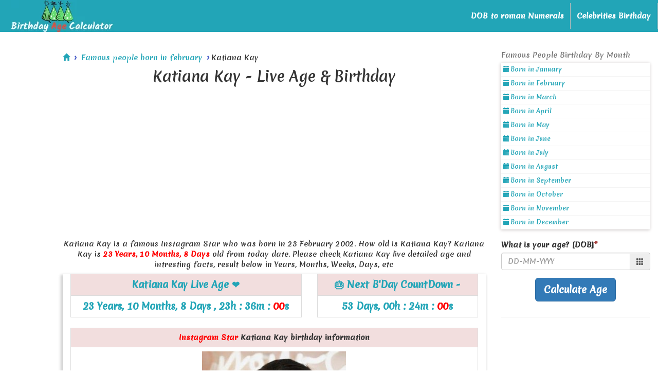

--- FILE ---
content_type: text/html; charset=UTF-8
request_url: https://www.birthday-age-calculator.com/famous-people-born-in-february/katiana-kay
body_size: 10073
content:
<!DOCTYPE html PUBLIC "-//W3C//DTD XHTML 1.0 Loose//EN" "http://www.w3.org/TR/xhtml1/DTD/xhtml1-loose.dtd">
<html lang="en" xml:lang="en" xmlns="http://www.w3.org/1999/xhtml" itemscope itemtype="http://schema.org/WebPage">

<head>
    <meta charset="UTF-8">
    <meta name="viewport" content="width=device-width, initial-scale=1.0">
    <link rel="shortcut icon" type="image/png" href="https://www.birthday-age-calculator.com/public/img/favicon.ico" />
    <title>
        Katiana Kay - live age, bio, about - Famous birthday    </title>
    <meta itemprop="name" content="Katiana Kay - live age, bio, about - Famous birthday" />
    <meta itemprop="description" content="Katiana Kay is a famous celebrity who born in 23 February 2002 and Katiana Kay is 23 years old." />
    <meta itemprop="image" content="https://www.birthday-age-calculator.com/public/img/logo.png" />
    <meta property="og:title" content="Katiana Kay - live age, bio, about - Famous birthday" />
    <meta property="og:description" content="Katiana Kay is a famous celebrity who born in 23 February 2002 and Katiana Kay is 23 years old." />
    <meta property="og:type" content="website" />
    <meta property="og:image:width" content="300" />
    <meta property="og:image:height" content="300" />
    <meta name="twitter:card" content="summary" />
    <meta name="twitter:site" content="@sajwan_shekhar" />
    <meta property="og:url" content="https://www.birthday-age-calculator.com/famous-people-born-in-february/katiana-kay" />
    <meta property="og:image" content="https://www.birthday-age-calculator.com/public/img/logo.png" />
    <meta name="twitter:title" content="Katiana Kay - live age, bio, about - Famous birthd..." />
    <meta name="twitter:description" content="Katiana Kay is a famous celebrity who born in 23 February 2002 and Kat..." />
    <meta name="twitter:image" content="https://www.birthday-age-calculator.com/public/img/logo.png" />
    <meta name="description" content="Katiana Kay is a famous celebrity who born in 23 February 2002 and Katiana Kay is 23 years old." />
    <meta name="keywords" content="Katiana Kay age, Katiana Kay bio" />
    <link rel="canonical" href="https://www.birthday-age-calculator.com/famous-people-born-in-february/katiana-kay">
    <link rel="apple-touch-icon" sizes="180x180" href="https://www.birthday-age-calculator.com/public/img/apple-touch-icon.png">
    <link rel="icon" type="image/png" sizes="32x32" href="https://www.birthday-age-calculator.com/public/img/favicon-32x32.png">
    <link rel="icon" type="image/png" sizes="16x16" href="https://www.birthday-age-calculator.com/public/img/favicon-16x16.png">
    <!-- Latest compiled and minified CSS -->
    <link rel="stylesheet" href="https://maxcdn.bootstrapcdn.com/bootstrap/3.3.7/css/bootstrap.min.css" integrity="sha384-BVYiiSIFeK1dGmJRAkycuHAHRg32OmUcww7on3RYdg4Va+PmSTsz/K68vbdEjh4u" crossorigin="anonymous">
    <link href="https://www.birthday-age-calculator.com/public/css/styles.css?v=2.1" rel="stylesheet">
    <!-- STYLES -->
    <style>
        body,
        html {
            font-size: 14px;
            margin: 0;
            padding: 0;
            -webkit-font-smoothing: antialiased;
            -moz-osx-font-smoothing: grayscale;
            text-rendering: optimizeLegibility
        }

        .navbar-brand,
        .navbar-nav>li>a {
            color: #fff !important
        }

        .nav>li>a:focus,
        .nav>li>a:hover {
            background-color: transparent !important
        }

        .navbar-nav>li:hover {
            background: #a4cdff24
        }

        .navbar-right {
            padding-top: 5px
        }

        .navbar {
            margin-bottom: 0 !important
        }

        .navbar-toggle .icon-bar {
            color: #fff !important;
            border-color: #fff !important;
            border: 1px solid #fff
        }

        .navbar-header {
            margin: 5px !important
        }

        .navbar {
            border-radius: 0;
            width: 100%;
            background-color: #22a5b7
        }

        .navbar-nav>li>a {
            padding-top: 5px;
            padding-bottom: 5px;
            font-weight: 700
        }

        .nav>li>a {
            padding: 15px 12px !important
        }

        .navbar-brand {
            display: inline-flex;
            justify-content: center;
            align-items: center;
            line-height: 15px !important
        }

        .header li a {
            display: block;
            color: #fff;
            text-align: center;
            text-decoration: none
        }
    </style>
    <meta name="google-site-verification" content="ZsThasMvLqdeFr1qnvvfT1xoskRCUfTaTUBVxmffJKI" />
        <!-- Global site tag (gtag.js) - Google Analytics -->
    <script async src="https://www.googletagmanager.com/gtag/js?id=G-1BM9E0GJQC"></script>
    <script>
        window.dataLayer = window.dataLayer || [];

        function gtag() {
            dataLayer.push(arguments);
        }

        gtag('js', new Date());
        gtag('config', 'G-1BM9E0GJQC');
    </script>

    <script data-ad-client="ca-pub-6620984750127855" async src="https://pagead2.googlesyndication.com/pagead/js/adsbygoogle.js"></script>


    <!-- <script async src="https://securepubads.g.doubleclick.net/tag/js/gpt.js"></script> -->

            <!-- <script>
            var gptadslots = [];
            window.googletag = window.googletag || {
                cmd: []
            };
            googletag.cmd.push(function() {
                var mapping1 = googletag.sizeMapping()
                    .addSize([992, 0], [
                        [970, 250],
                        [970, 90],
                        [728, 250],
                        [728, 90],
                        [300, 250],
                        [336, 280],
                        [1, 1]
                    ])
                    .addSize([768, 0], [
                        [728, 250],
                        [728, 90],
                        [300, 250],
                        [336, 280],
                        [1, 1]
                    ])
                    .addSize([320, 0], [
                        [300, 250],
                        [320, 50],
                        [320, 100],
                        [1, 1]
                    ])
                    .addSize([0, 0], [
                        [320, 50],
                        [1, 1]
                    ])
                    .build();

                // For sidebar ads
                var mapping2 = googletag.sizeMapping()
                    .addSize([992, 0], [
                        [300, 600],
                        [120, 600],
                        [300, 250],
                        [160, 600],
                        [250, 250],
                        [240, 400],
                        [1, 1]
                    ])
                    .addSize([768, 0], [])
                    .addSize([320, 0], [])
                    .addSize([0, 0], [])
                    .build();

                // For content middle
                var mapping3 = googletag.sizeMapping()
                    .addSize([992, 0], [
                        [728, 250],
                        [728, 90],
                        [468, 60],
                        [300, 250],
                        [300, 50],
                        [1, 1]
                    ])
                    .addSize([768, 0], [
                        [728, 250],
                        [728, 90],
                        [300, 250],
                        [336, 280],
                        [1, 1]
                    ])
                    .addSize([320, 0], [
                        [300, 250],
                        [300, 75],
                        [250, 250],
                        [320, 100],
                        [1, 1]
                    ])
                    .addSize([0, 0], [
                        [320, 50],
                        [1, 1]
                    ])
                    .build();

                                    gptadslots.push(googletag.defineSlot('/23029256968/ad_top', [
                            [970, 90],
                            [728, 90],
                            [728, 250],
                            [320, 50]
                        ], 'div-gpt-ad-1701277771755-0')
                        .defineSizeMapping(mapping1)
                        .addService(googletag.pubads()));
                
                
                
                
                googletag.pubads().enableLazyLoad({
                    fetchMarginPercent: -1
                });

                googletag.pubads().enableSingleRequest();
                googletag.pubads().collapseEmptyDivs();
                googletag.enableServices();

            });
        </script> -->
    
    <!-- End GPT Tag -->
</head>

<body>
    <header class="header">
        <nav class="navbar">
            <div class="navbar-header">
                <button type="button" class="navbar-toggle" data-toggle="collapse" data-target="#myNavbar">
                    <span class="icon-bar"></span>
                    <span class="icon-bar"></span>
                    <span class="icon-bar"></span>
                </button>
                <a class="navbar-brand" href="/"><img src="https://www.birthday-age-calculator.com/public/img/logo.png" alt="Age Calculator" width="200" height="62"></a>

            </div>
            <div class="collapse navbar-collapse" id="myNavbar">
                <ul class="nav navbar-nav navbar-right">
                    <li><a href="/roman-numerals">DOB to roman Numerals</a></li>
                    <li><a href="https://celebrity.birthday-age-calculator.com/" target="_blank">Celebrities Birthday</a></li>
                </ul>
            </div>
        </nav>
    </header>
<div class="main-wrapper">

    <div class="container-fluid">

        
            <!-- <div id='div-gpt-ad-1701277771755-0' class="mtb-10 text-center">
                <script>
                    googletag.cmd.push(function() {
                        googletag.display('div-gpt-ad-1701277771755-0');
                    });
                </script>
            </div> -->
        
        <div class="mtb-10 text-center">

            <div class="hidden-xs hidden-sm">
<script type="text/javascript">
	atOptions = {
		'key' : '1060b80ecc5b8014b6a7cd12263953f9',
		'format' : 'iframe',
		'height' : 90,
		'width' : 728,
		'params' : {}
	};
	document.write('');
</script>

            </div>
        </div>

        <div class="row">



            <div class="col-md-offset-1 col-md-8 col-sm-12" id="subWrap">

                <ul class="breadcrumb" itemscope itemtype="https://schema.org/BreadcrumbList">
            <li itemprop="itemListElement" itemscope itemtype="https://schema.org/ListItem">
        <a href="https://www.birthday-age-calculator.com/" title="Home"
            itemprop="item">
            <span itemprop="name" class="hidden">Home</span><span class="glyphicon glyphicon-home"></span>        </a>
        <meta itemprop="position" content="1" />
    </li>
            <li itemprop="itemListElement" itemscope itemtype="https://schema.org/ListItem">
        <a href="https://www.birthday-age-calculator.com/famous-people-born-in-february" title="Famous people born in february"
            itemprop="item">
            <span itemprop="name">Famous people born in february</span>        </a>
        <meta itemprop="position" content="2" />
    </li>
            <li itemprop="itemListElement" itemscope itemtype="https://schema.org/ListItem"><span
            itemprop="name">Katiana Kay</span>
        <meta itemprop="position" content="3" />
    </li>
    </ul>

                <h1 class="mb-5 pb-5 text-center">Katiana Kay - Live Age & Birthday</h1>

                <div class="pt-5 pb-5 text-center">
                    <!-- Horizontal Responsive -->

                    <ins class="adsbygoogle" style="display:block" data-ad-client="ca-pub-6620984750127855" data-ad-slot="8517307472" data-ad-format="auto" data-full-width-responsive="true"></ins>

                    <script>
                        (adsbygoogle = window.adsbygoogle || []).push({});
                    </script>

                </div>

                <p class="text-center">Katiana Kay is a famous Instagram Star who was born in 23 February 2002. How old is Katiana Kay? Katiana Kay is <b class="rcolor">23 Years, 10 Months, 8 Days</b> old from today date. Please check Katiana Kay live detailed age and intresting facts, result below in Years, Months, Weeks, Days, etc</p>



                <div class="row shadowBox" id="result">

                    <div class="col-md-12">

                        <div class="row table-responsive">

                            <div class="col-md-7">

                                <table class="table  table-hover table-bordered" id="tb1">

                                    <tbody>

                                        <tr>

                                            <th colspan="2" class="danger">Katiana Kay Live Age ❤️

                                            </th>

                                        </tr>

                                        <tr>

                                            <th colspan="2" class="text-center"><b>23 Years,

                                                    10 Months, 8 Days <span id="dobCountdown">, 0h : 0m :

                                                        <span style="color:red"></span>s</span></b></th>

                                        </tr>

                                    </tbody>

                                </table>

                            </div>

                            <div class="col-md-5">

                                <table class="table  table-hover table-bordered" id="tb2">

                                    <tbody>

                                        <tr>

                                            <th colspan="2" class="danger"> 🎂 Next B'Day

                                                CountDown -</th>

                                        </tr>

                                        <tr>

                                            <th colspan="2" class="text-center"><b> <span id="birthCountdown">2026-02-23 : <span style="color:red">3</span>s</span></b></th>

                                        </tr>

                                    </tbody>

                                </table>

                            </div>

                        </div>







                        <table class="table table-hover table-bordered" id="tbresult">

                            <tbody>



                                <tr>

                                    <th colspan="2" class="danger text-center"><span class="rcolor">Instagram Star</span> Katiana Kay birthday information</th>

                                </tr>

                                <tr>

                                    <td colspan="2">

                                        <img src="https://www.birthday-age-calculator.com/public/img/famous-celebrity/katiana-kay_2.jpg" class="img-responsive ic" alt="Katiana Kay" width="280" height="280">

                                    </td>

                                </tr>

                                <tr>

                                    <th class="active">Date of Birth [DOB]</th>

                                    <td> <a href="https://www.birthday-age-calculator.com/famous-people-who-is-born-in-february-23" title="who is born in february 23">23, February</a> 2002 - Sat</td>

                                </tr>



                                <tr style="color:red">

                                    <th>Age</th>

                                    <th>23 Years, 10 Months, 8 Days</th>

                                </tr>



                                <tr>

                                    <th>Profession [Occupation]</th>

                                    <td class="rcolor">Instagram Star</td>

                                </tr>



                                <tr>
                                    <td colspan="2">

                                        <!-- Horizontal Responsive -->

                                        <ins class="adsbygoogle" style="display:block;height:90px;" data-ad-client="ca-pub-6620984750127855" data-ad-slot="8517307472"></ins>

                                        <script>
                                            (adsbygoogle = window.adsbygoogle || []).push({});
                                        </script>

                                    </td>
                                </tr>





                                <tr>

                                    <th>Birth Day: </th>

                                    <td>Saturday</td>

                                </tr>



                                <tr>

                                    <th class="active rcolor">Birth Place</th>

                                    <td>Miami | FL </td>

                                </tr>



                                <tr>

                                    <th class="active">Next Birth Day After </th>

                                    <td class="rcolor">1 Month, 22 days</td>

                                </tr>

                                <tr>

                                    <th>Age in months </th>

                                    <td>286 Months</td>

                                </tr>

                                <tr>

                                    <th>Age in weeks </th>

                                    <td>1,244 Weeks

                                        4 Day</td>

                                </tr>

                                <tr>

                                    <td colspan="2">



                                    </td>

                                </tr>

                                <tr>

                                    <th>Age in days </th>

                                    <td>8,712 Days</td>

                                </tr>

                                <tr>

                                    <th>Age in hours </th>

                                    <td>209,088 Hours</td>

                                </tr>



                                <tr>
                                    <td colspan="2">

                                        <!-- Horizontal Responsive -->

                                        <ins class="adsbygoogle" style="display:block;height:90px;" data-ad-client="ca-pub-6620984750127855" data-ad-slot="8517307472"></ins>

                                        <script>
                                            (adsbygoogle = window.adsbygoogle || []).push({});
                                        </script>

                                    </td>
                                </tr>





                                <tr>

                                    <th>Age in minutes </th>

                                    <td>12,545,280 Minutes</td>

                                </tr>

                                <tr>

                                    <th>Age in seconds </th>

                                    <td>752,716,800 Seconds</td>

                                </tr>



                                <tr>

                                    <th class="active rcolor">Zodiac Sign</th>

                                    <td>Pisces</td>

                                </tr>



                            </tbody>

                        </table>



                        <hr>

                        <h3 class="mtb-10 text-success">About - Katiana Kay</h3>



                        <div class="pt-5 pb-5 text-center">

                            <!-- Horizontal Responsive -->

                            <ins class="adsbygoogle" style="display:block;" data-ad-client="ca-pub-6620984750127855" data-ad-format="auto" data-full-width-responsive="true" data-ad-slot="8517307472"></ins>

                            <script>
                                (adsbygoogle = window.adsbygoogle || []).push({});
                            </script>

                        </div>



                        <p class="mb-10 pb-5">TikTok star famous for posting dance and trend videos. Her katiana.kay account has gained 3.9 million followers and 2.6 million likes. She has also hosted the katianasecret TikTok account which she has labeled as her spam account. </p>



                        <p class="text-center cd_link"><a href="https://www.birthday-age-calculator.com/how-many-days-until-my-birthday/23/02?name=Katiana Kay" title="Birthday Countdown of Katiana Kay">Birthday Countdown of Katiana Kay</a></p>







                    </div>

                </div>



            </div>



            <div class="col-md-3 col-sm-12">



                <div class="left-side-container">

                    <div class="list-section">

                        <a data-toggle="collapse" class="m-collapse" href="#famouspeople_birthday_month">Famous People Birthday By Month

                        </a>

                        <div id="famouspeople_birthday_month" class="panel-collapse collapse collepse-leftside in">

                            <div class="c_list mb-5 mt-5">

                                <ul class="list-unstyled" id="dobyear-list">

                                    
                                        <li><a href="https://www.birthday-age-calculator.com/famous-people-born-in-january" title="Birthday of famous people born in january" itemprop="url">Born in January</a></li>

                                    
                                        <li><a href="https://www.birthday-age-calculator.com/famous-people-born-in-february" title="Birthday of famous people born in february" itemprop="url">Born in February</a></li>

                                    
                                        <li><a href="https://www.birthday-age-calculator.com/famous-people-born-in-march" title="Birthday of famous people born in march" itemprop="url">Born in March</a></li>

                                    
                                        <li><a href="https://www.birthday-age-calculator.com/famous-people-born-in-april" title="Birthday of famous people born in april" itemprop="url">Born in April</a></li>

                                    
                                        <li><a href="https://www.birthday-age-calculator.com/famous-people-born-in-may" title="Birthday of famous people born in may" itemprop="url">Born in May</a></li>

                                    
                                        <li><a href="https://www.birthday-age-calculator.com/famous-people-born-in-june" title="Birthday of famous people born in june" itemprop="url">Born in June</a></li>

                                    
                                        <li><a href="https://www.birthday-age-calculator.com/famous-people-born-in-july" title="Birthday of famous people born in july" itemprop="url">Born in July</a></li>

                                    
                                        <li><a href="https://www.birthday-age-calculator.com/famous-people-born-in-august" title="Birthday of famous people born in august" itemprop="url">Born in August</a></li>

                                    
                                        <li><a href="https://www.birthday-age-calculator.com/famous-people-born-in-september" title="Birthday of famous people born in september" itemprop="url">Born in September</a></li>

                                    
                                        <li><a href="https://www.birthday-age-calculator.com/famous-people-born-in-october" title="Birthday of famous people born in october" itemprop="url">Born in October</a></li>

                                    
                                        <li><a href="https://www.birthday-age-calculator.com/famous-people-born-in-november" title="Birthday of famous people born in november" itemprop="url">Born in November</a></li>

                                    
                                        <li><a href="https://www.birthday-age-calculator.com/famous-people-born-in-december" title="Birthday of famous people born in december" itemprop="url">Born in December</a></li>

                                    


                                </ul>

                            </div>

                        </div>

                    </div>



                    <div class="row mtb-10 ptb-10">

                        <form method="post" action="/#mini_result">

                            <div class="form-group col-md-12">

                                <label for="exampleInput">What is your age? [DOB]<span class="text-danger"><b>*</b></span></label>

                                <div class="input-group date start">

                                    <input type="text" class="form-control" placeholder="DD-MM-YYYY" id="fromD" name="dob" value="" required="" autocomplete="off"><span class="input-group-addon"><i class="glyphicon glyphicon-th"></i></span>

                                </div>

                            </div>



                            <input type="hidden" class="form-control" placeholder="Date to Calculate Till the DOB Date" id="endD" name="endD" value="31-12-2025">



                            <div class="col-md-12 text-center"> <button type="submit" class="btn btn-primary btn-lg"><b>Calculate Age</b></button> </div>

                        </form>

                    </div>

                </div>

                <hr>



                <div class="pt-5 pb-5 text-center">

                    <script async src="https://pagead2.googlesyndication.com/pagead/js/adsbygoogle.js?client=ca-pub-6620984750127855" crossorigin="anonymous"></script>
                    <ins class="adsbygoogle" style="display:block" data-ad-format="autorelaxed" data-ad-client="ca-pub-6620984750127855" data-ad-slot="4142848813"></ins>
                    <script>
                        (adsbygoogle = window.adsbygoogle || []).push({});
                    </script>
                </div>

                <div id='div-gpt-ad-1701278368836-0' class="mtb-10 text-center" style="z-index:9">
                    <!-- vertical responsive ads -->
                    <ins class="adsbygoogle" style="display:block" data-ad-client="ca-pub-6620984750127855" data-ad-slot="9116073279" data-ad-format="auto" data-full-width-responsive="true"></ins>
                    <script>
                        (adsbygoogle = window.adsbygoogle || []).push({});
                    </script>
                </div>

            </div>



        </div>



        <hr>



        
            <div class="row">

                <div class="col-md-offset-1 col-md-8 col-sm-12" id="subWrap">

                    <h2 class="text-center mtb-10">Other Famous Peoples Born in 23 Feb</h2>



                    


                        <div class="col-md-3 col-sm-4 col-xs-12">

                            <div class="fp_wrap p-5 m-5">

                                <a href="https://www.birthday-age-calculator.com/famous-people-born-in-february/desiree-montoya" title="Desiree Montoya birthday">



                                    <div class="fp_img">

                                        <img data-src="https://www.birthday-age-calculator.com/public/img/famous-celebrity/desiree-montoya_2.jpg" class="lazy-load img-responsive" src="/public/img/user-placeholder.png" title="Desiree Montoya birthday">

                                    </div>

                                    


                                </a>



                            </div>





                        </div>

                    


                        <div class="col-md-3 col-sm-4 col-xs-12">

                            <div class="fp_wrap p-5 m-5">

                                <a href="https://www.birthday-age-calculator.com/famous-people-born-in-february/azzyland" title="Azzyland birthday">



                                    <div class="fp_img">

                                        <img data-src="https://www.birthday-age-calculator.com/public/img/famous-celebrity/azzyland_2.jpg" class="lazy-load img-responsive" src="/public/img/user-placeholder.png" title="Azzyland birthday">

                                    </div>

                                    


                                </a>



                            </div>





                        </div>

                    


                        <div class="col-md-3 col-sm-4 col-xs-12">

                            <div class="fp_wrap p-5 m-5">

                                <a href="https://www.birthday-age-calculator.com/famous-people-born-in-february/dakota-fanning" title="Dakota Fanning birthday">



                                    <div class="fp_img">

                                        <img data-src="https://www.birthday-age-calculator.com/public/img/famous-celebrity/dakota-fanning_2.jpg" class="lazy-load img-responsive" src="/public/img/user-placeholder.png" title="Dakota Fanning birthday">

                                    </div>

                                    


                                </a>



                            </div>





                        </div>

                    


                        <div class="col-md-3 col-sm-4 col-xs-12">

                            <div class="fp_wrap p-5 m-5">

                                <a href="https://www.birthday-age-calculator.com/famous-people-born-in-february/bailey-dedrick" title="Bailey Dedrick birthday">



                                    <div class="fp_img">

                                        <img data-src="https://www.birthday-age-calculator.com/public/img/famous-celebrity/bailey-dedrick_2.jpg" class="lazy-load img-responsive" src="/public/img/user-placeholder.png" title="Bailey Dedrick birthday">

                                    </div>

                                    


                                </a>



                            </div>





                        </div>

                    


                        <div class="col-md-3 col-sm-4 col-xs-12">

                            <div class="fp_wrap p-5 m-5">

                                <a href="https://www.birthday-age-calculator.com/famous-people-born-in-february/nyema" title="Nyema birthday">



                                    <div class="fp_img">

                                        <img data-src="https://www.birthday-age-calculator.com/public/img/famous-celebrity/nyema_2.jpg" class="lazy-load img-responsive" src="/public/img/user-placeholder.png" title="Nyema birthday">

                                    </div>

                                    


                                </a>



                            </div>





                        </div>

                    


                        <div class="col-md-3 col-sm-4 col-xs-12">

                            <div class="fp_wrap p-5 m-5">

                                <a href="https://www.birthday-age-calculator.com/famous-people-born-in-february/emily-blunt" title="Emily Blunt birthday">



                                    <div class="fp_img">

                                        <img data-src="https://www.birthday-age-calculator.com/public/img/famous-celebrity/emily-blunt_2.jpg" class="lazy-load img-responsive" src="/public/img/user-placeholder.png" title="Emily Blunt birthday">

                                    </div>

                                    


                                </a>



                            </div>





                        </div>

                    


                        <div class="col-md-3 col-sm-4 col-xs-12">

                            <div class="fp_wrap p-5 m-5">

                                <a href="https://www.birthday-age-calculator.com/famous-people-born-in-february/dj-panton" title="DJ Panton birthday">



                                    <div class="fp_img">

                                        <img data-src="https://www.birthday-age-calculator.com/public/img/famous-celebrity/dj-panton_2.jpg" class="lazy-load img-responsive" src="/public/img/user-placeholder.png" title="DJ Panton birthday">

                                    </div>

                                    


                                </a>



                            </div>





                        </div>

                    


                        <div class="col-md-3 col-sm-4 col-xs-12">

                            <div class="fp_wrap p-5 m-5">

                                <a href="https://www.birthday-age-calculator.com/famous-people-born-in-february/jenna-arend" title="Jenna Arend birthday">



                                    <div class="fp_img">

                                        <img data-src="https://www.birthday-age-calculator.com/public/img/famous-celebrity/jenna-arend_2.jpg" class="lazy-load img-responsive" src="/public/img/user-placeholder.png" title="Jenna Arend birthday">

                                    </div>

                                    


                                </a>



                            </div>





                        </div>

                    


                        <div class="col-md-3 col-sm-4 col-xs-12">

                            <div class="fp_wrap p-5 m-5">

                                <a href="https://www.birthday-age-calculator.com/famous-people-born-in-february/regie-macalino" title="Regie Macalino birthday">



                                    <div class="fp_img">

                                        <img data-src="https://www.birthday-age-calculator.com/public/img/famous-celebrity/regie-macalino_2.jpg" class="lazy-load img-responsive" src="/public/img/user-placeholder.png" title="Regie Macalino birthday">

                                    </div>

                                    


                                </a>



                            </div>





                        </div>

                    


                        <div class="col-md-3 col-sm-4 col-xs-12">

                            <div class="fp_wrap p-5 m-5">

                                <a href="https://www.birthday-age-calculator.com/famous-people-born-in-february/darian-orlando" title="Darian Orlando birthday">



                                    <div class="fp_img">

                                        <img data-src="https://www.birthday-age-calculator.com/public/img/famous-celebrity/darian-orlando_2.jpg" class="lazy-load img-responsive" src="/public/img/user-placeholder.png" title="Darian Orlando birthday">

                                    </div>

                                    


                                </a>



                            </div>





                        </div>

                    


                        <div class="col-md-3 col-sm-4 col-xs-12">

                            <div class="fp_wrap p-5 m-5">

                                <a href="https://www.birthday-age-calculator.com/famous-people-born-in-february/josh-gad" title="Josh Gad birthday">



                                    <div class="fp_img">

                                        <img data-src="https://www.birthday-age-calculator.com/public/img/famous-celebrity/josh-gad_2.jpg" class="lazy-load img-responsive" src="/public/img/user-placeholder.png" title="Josh Gad birthday">

                                    </div>

                                    


                                </a>



                            </div>





                        </div>

                    


                        <div class="col-md-3 col-sm-4 col-xs-12">

                            <div class="fp_wrap p-5 m-5">

                                <a href="https://www.birthday-age-calculator.com/famous-people-born-in-february/badazzflo" title="Badazzflo birthday">



                                    <div class="fp_img">

                                        <img data-src="https://www.birthday-age-calculator.com/public/img/famous-celebrity/badazzflo_2.jpg" class="lazy-load img-responsive" src="/public/img/user-placeholder.png" title="Badazzflo birthday">

                                    </div>

                                    


                                </a>



                            </div>





                        </div>

                    


                        <div class="col-md-3 col-sm-4 col-xs-12">

                            <div class="fp_wrap p-5 m-5">

                                <a href="https://www.birthday-age-calculator.com/famous-people-born-in-february/skylar-grey" title="Skylar Grey birthday">



                                    <div class="fp_img">

                                        <img data-src="https://www.birthday-age-calculator.com/public/img/famous-celebrity/skylar-grey_2.jpg" class="lazy-load img-responsive" src="/public/img/user-placeholder.png" title="Skylar Grey birthday">

                                    </div>

                                    


                                </a>



                            </div>





                        </div>

                    


                        <div class="col-md-3 col-sm-4 col-xs-12">

                            <div class="fp_wrap p-5 m-5">

                                <a href="https://www.birthday-age-calculator.com/famous-people-born-in-february/clay-labrant" title="Clay LaBrant birthday">



                                    <div class="fp_img">

                                        <img data-src="https://www.birthday-age-calculator.com/public/img/famous-celebrity/clay-labrant_2.jpg" class="lazy-load img-responsive" src="/public/img/user-placeholder.png" title="Clay LaBrant birthday">

                                    </div>

                                    


                                </a>



                            </div>





                        </div>

                    


                        <div class="col-md-3 col-sm-4 col-xs-12">

                            <div class="fp_wrap p-5 m-5">

                                <a href="https://www.birthday-age-calculator.com/famous-people-born-in-february/dangelo-russell" title="D'Angelo Russell birthday">



                                    <div class="fp_img">

                                        <img data-src="https://www.birthday-age-calculator.com/public/img/famous-celebrity/d'angelo-russell_2.jpg" class="lazy-load img-responsive" src="/public/img/user-placeholder.png" title="D'Angelo Russell birthday">

                                    </div>

                                    


                                </a>



                            </div>





                        </div>

                    


                        <div class="col-md-3 col-sm-4 col-xs-12">

                            <div class="fp_wrap p-5 m-5">

                                <a href="https://www.birthday-age-calculator.com/famous-people-born-in-february/carl-chiasson" title="Carl Chiasson birthday">



                                    <div class="fp_img">

                                        <img data-src="https://www.birthday-age-calculator.com/public/img/famous-celebrity/carl-chiasson_2.jpg" class="lazy-load img-responsive" src="/public/img/user-placeholder.png" title="Carl Chiasson birthday">

                                    </div>

                                    


                                </a>



                            </div>





                        </div>

                    


                        <div class="col-md-3 col-sm-4 col-xs-12">

                            <div class="fp_wrap p-5 m-5">

                                <a href="https://www.birthday-age-calculator.com/famous-people-born-in-february/boffy" title="Boffy birthday">



                                    <div class="fp_img">

                                        <img data-src="https://www.birthday-age-calculator.com/public/img/famous-celebrity/boffy_2.jpg" class="lazy-load img-responsive" src="/public/img/user-placeholder.png" title="Boffy birthday">

                                    </div>

                                    


                                </a>



                            </div>





                        </div>

                    


                        <div class="col-md-3 col-sm-4 col-xs-12">

                            <div class="fp_wrap p-5 m-5">

                                <a href="https://www.birthday-age-calculator.com/famous-people-born-in-february/sierra-kai" title="Sierra Kai birthday">



                                    <div class="fp_img">

                                        <img data-src="https://www.birthday-age-calculator.com/public/img/famous-celebrity/sierra-kai_1.jpg" class="lazy-load img-responsive" src="/public/img/user-placeholder.png" title="Sierra Kai birthday">

                                    </div>

                                    


                                </a>



                            </div>





                        </div>

                    


                        <div class="col-md-3 col-sm-4 col-xs-12">

                            <div class="fp_wrap p-5 m-5">

                                <a href="https://www.birthday-age-calculator.com/famous-people-born-in-february/olivia-palmer" title="Olivia Palmer birthday">



                                    <div class="fp_img">

                                        <img data-src="https://www.birthday-age-calculator.com/public/img/famous-celebrity/olivia-palmer_2.jpg" class="lazy-load img-responsive" src="/public/img/user-placeholder.png" title="Olivia Palmer birthday">

                                    </div>

                                    


                                </a>



                            </div>





                        </div>

                    


                        <div class="col-md-3 col-sm-4 col-xs-12">

                            <div class="fp_wrap p-5 m-5">

                                <a href="https://www.birthday-age-calculator.com/famous-people-born-in-february/aziz-ansari" title="Aziz Ansari birthday">



                                    <div class="fp_img">

                                        <img data-src="https://www.birthday-age-calculator.com/public/img/famous-celebrity/aziz-ansari_2.jpg" class="lazy-load img-responsive" src="/public/img/user-placeholder.png" title="Aziz Ansari birthday">

                                    </div>

                                    


                                </a>



                            </div>





                        </div>

                    


                        <div class="col-md-3 col-sm-4 col-xs-12">

                            <div class="fp_wrap p-5 m-5">

                                <a href="https://www.birthday-age-calculator.com/famous-people-born-in-february/julian-martel" title="Julian Martel birthday">



                                    <div class="fp_img">

                                        <img data-src="https://www.birthday-age-calculator.com/public/img/famous-celebrity/julian-martel_2.jpg" class="lazy-load img-responsive" src="/public/img/user-placeholder.png" title="Julian Martel birthday">

                                    </div>

                                    


                                </a>



                            </div>





                        </div>

                    


                        <div class="col-md-3 col-sm-4 col-xs-12">

                            <div class="fp_wrap p-5 m-5">

                                <a href="https://www.birthday-age-calculator.com/famous-people-born-in-february/niecy-nash" title="Niecy Nash birthday">



                                    <div class="fp_img">

                                        <img data-src="https://www.birthday-age-calculator.com/public/img/famous-celebrity/niecy-nash_2.jpg" class="lazy-load img-responsive" src="/public/img/user-placeholder.png" title="Niecy Nash birthday">

                                    </div>

                                    


                                </a>



                            </div>





                        </div>

                    


                        <div class="col-md-3 col-sm-4 col-xs-12">

                            <div class="fp_wrap p-5 m-5">

                                <a href="https://www.birthday-age-calculator.com/famous-people-born-in-february/nick-rowley" title="Nick Rowley birthday">



                                    <div class="fp_img">

                                        <img data-src="https://www.birthday-age-calculator.com/public/img/famous-celebrity/nick-rowley_2.jpg" class="lazy-load img-responsive" src="/public/img/user-placeholder.png" title="Nick Rowley birthday">

                                    </div>

                                    


                                </a>



                            </div>





                        </div>

                    


                        <div class="col-md-3 col-sm-4 col-xs-12">

                            <div class="fp_wrap p-5 m-5">

                                <a href="https://www.birthday-age-calculator.com/famous-people-born-in-february/bryanthediamond" title="Bryanthediamond birthday">



                                    <div class="fp_img">

                                        <img data-src="https://www.birthday-age-calculator.com/public/img/famous-celebrity/bryanthediamond_2.jpg" class="lazy-load img-responsive" src="/public/img/user-placeholder.png" title="Bryanthediamond birthday">

                                    </div>

                                    


                                </a>



                            </div>





                        </div>

                    


                        <div class="col-md-3 col-sm-4 col-xs-12">

                            <div class="fp_wrap p-5 m-5">

                                <a href="https://www.birthday-age-calculator.com/famous-people-born-in-february/nikki-blackketter" title="Nikki Blackketter birthday">



                                    <div class="fp_img">

                                        <img data-src="https://www.birthday-age-calculator.com/public/img/famous-celebrity/nikki-blackketter_2.jpg" class="lazy-load img-responsive" src="/public/img/user-placeholder.png" title="Nikki Blackketter birthday">

                                    </div>

                                    


                                </a>



                            </div>





                        </div>

                    


                        <div class="col-md-3 col-sm-4 col-xs-12">

                            <div class="fp_wrap p-5 m-5">

                                <a href="https://www.birthday-age-calculator.com/famous-people-born-in-february/kasey-mckellar" title="Kasey McKellar birthday">



                                    <div class="fp_img">

                                        <img data-src="https://www.birthday-age-calculator.com/public/img/famous-celebrity/kasey-mckellar_2.jpg" class="lazy-load img-responsive" src="/public/img/user-placeholder.png" title="Kasey McKellar birthday">

                                    </div>

                                    


                                </a>



                            </div>





                        </div>

                    


                        <div class="col-md-3 col-sm-4 col-xs-12">

                            <div class="fp_wrap p-5 m-5">

                                <a href="https://www.birthday-age-calculator.com/famous-people-born-in-february/layla-lemmens" title="Layla Lemmens birthday">



                                    <div class="fp_img">

                                        <img data-src="https://www.birthday-age-calculator.com/public/img/famous-celebrity/layla-lemmens_2.jpg" class="lazy-load img-responsive" src="/public/img/user-placeholder.png" title="Layla Lemmens birthday">

                                    </div>

                                    


                                </a>



                            </div>





                        </div>

                    


                        <div class="col-md-3 col-sm-4 col-xs-12">

                            <div class="fp_wrap p-5 m-5">

                                <a href="https://www.birthday-age-calculator.com/famous-people-born-in-february/mia-michaels" title="Mia Michaels birthday">



                                    <div class="fp_img">

                                        <img data-src="https://www.birthday-age-calculator.com/public/img/famous-celebrity/mia-michaels_2.jpg" class="lazy-load img-responsive" src="/public/img/user-placeholder.png" title="Mia Michaels birthday">

                                    </div>

                                    


                                </a>



                            </div>





                        </div>

                    


                        <div class="col-md-3 col-sm-4 col-xs-12">

                            <div class="fp_wrap p-5 m-5">

                                <a href="https://www.birthday-age-calculator.com/famous-people-born-in-february/jillian-ward" title="Jillian Ward birthday">



                                    <div class="fp_img">

                                        <img data-src="https://www.birthday-age-calculator.com/public/img/famous-celebrity/jillian-ward_2.jpg" class="lazy-load img-responsive" src="/public/img/user-placeholder.png" title="Jillian Ward birthday">

                                    </div>

                                    


                                </a>



                            </div>





                        </div>

                    


                        <div class="col-md-3 col-sm-4 col-xs-12">

                            <div class="fp_wrap p-5 m-5">

                                <a href="https://www.birthday-age-calculator.com/famous-people-born-in-february/sophia-abraham" title="Sophia Abraham birthday">



                                    <div class="fp_img">

                                        <img data-src="https://www.birthday-age-calculator.com/public/img/famous-celebrity/sophia-abraham_2.jpg" class="lazy-load img-responsive" src="/public/img/user-placeholder.png" title="Sophia Abraham birthday">

                                    </div>

                                    


                                </a>



                            </div>





                        </div>

                    


                        <div class="col-md-3 col-sm-4 col-xs-12">

                            <div class="fp_wrap p-5 m-5">

                                <a href="https://www.birthday-age-calculator.com/famous-people-born-in-february/arica-himmel" title="Arica Himmel birthday">



                                    <div class="fp_img">

                                        <img data-src="https://www.birthday-age-calculator.com/public/img/famous-celebrity/arica-himmel_2.jpg" class="lazy-load img-responsive" src="/public/img/user-placeholder.png" title="Arica Himmel birthday">

                                    </div>

                                    


                                </a>



                            </div>





                        </div>

                    


                        <div class="col-md-3 col-sm-4 col-xs-12">

                            <div class="fp_wrap p-5 m-5">

                                <a href="https://www.birthday-age-calculator.com/famous-people-born-in-february/fam0us_gee" title="Fam0us_gee birthday">



                                    <div class="fp_img">

                                        <img data-src="https://www.birthday-age-calculator.com/public/img/famous-celebrity/fam0us_gee_2.jpg" class="lazy-load img-responsive" src="/public/img/user-placeholder.png" title="Fam0us_gee birthday">

                                    </div>

                                    


                                </a>



                            </div>





                        </div>

                    
                </div>

            </div>

        




    </div>

</div><hr>

<a id="scrollbtn" class=""><span class="glyphicon glyphicon-arrow-up"></span></a>

<footer class="footer">

    <div class="footer-outer-wrapper">

        <div class="wrapper" style="display: block; width: 100%; padding: 15px;">

            <p class="copyright-text">

                Copyright 2021 - 2025
                &copy; <a href="https://www.birthday-age-calculator.com/"> <b>Birthday Age Calculator</b></a>

            </p>

            <ul class="footer-links">

                <li><a href="https://www.birthday-age-calculator.com/disclaimer">Disclaimer</a></li>

                <li><a href="https://www.birthday-age-calculator.com/privacy-policy">Privacy Policy</a></li>

                <li><a href="https://www.birthday-age-calculator.com/blogs/contact-us/">Contact Us</a></li>

            </ul>

        </div>

    </div>

    
            </footer>

<link rel="stylesheet" href="//code.jquery.com/ui/1.12.0/themes/base/jquery-ui.css">

<!-- Latest compiled and minified JavaScript -->

<script src="https://ajax.googleapis.com/ajax/libs/jquery/3.5.1/jquery.min.js"></script>

<script src="https://maxcdn.bootstrapcdn.com/bootstrap/3.3.7/js/bootstrap.min.js" integrity="sha384-Tc5IQib027qvyjSMfHjOMaLkfuWVxZxUPnCJA7l2mCWNIpG9mGCD8wGNIcPD7Txa" crossorigin="anonymous">

</script>

<link rel="preconnect" href="https://fonts.gstatic.com">

<link href="https://fonts.googleapis.com/css2?family=Merienda+One&display=swap" rel="stylesheet">

<script src="//code.jquery.com/ui/1.12.0/jquery-ui.js"></script>

<script src="https://www.birthday-age-calculator.com/public/js/main_countdown.js"></script>

<!-- Go to www.addthis.com/dashboard to customize your tools -->

<!--<script type="text/javascript" src="//s7.addthis.com/js/300/addthis_widget.js#pubid=ra-60c8c08e5d404493"></script>-->
<script type='text/javascript' src='https://platform-api.sharethis.com/js/sharethis.js#property=6210b71849c8c1001914ff4e&product=sop' async='async'></script>


<script>
    var t1 = "2026-02-23";
    var t = "2002/02/23";
</script>




    <script>
        document.addEventListener("DOMContentLoaded", function() {
            let lazyloadImages;
            if ("IntersectionObserver" in window) {
                lazyloadImages = document.querySelectorAll(".lazy-load");
                let imageObserver = new IntersectionObserver(function(entries, observer) {
                    entries.forEach(function(entry) {
                        if (entry.isIntersecting) {
                            let image = entry.target;
                            image.src = image.dataset.src;
                            image.classList.remove("lazy-load");
                            imageObserver.unobserve(image);
                        }
                    });
                });
                lazyloadImages.forEach(function(image) {
                    imageObserver.observe(image);
                });
            } else {
                let lazyloadThrottleTimeout;
                lazyloadImages = document.querySelectorAll(".lazy-load");

                function lazyload() {
                    if (lazyloadThrottleTimeout) {
                        clearTimeout(lazyloadThrottleTimeout);
                    }
                    lazyloadThrottleTimeout = setTimeout(function() {
                        let scrollTop = window.pageYOffset;
                        lazyloadImages.forEach(function(img) {
                            if (img.offsetTop < (window.innerHeight + scrollTop)) {
                                img.src = img.dataset.src;
                                img.classList.remove('lazy-load');
                            }
                        });
                        if (lazyloadImages.length == 0) {
                            document.removeEventListener("scroll", lazyload);
                            window.removeEventListener("resize", lazyload);
                            window.removeEventListener("orientationChange", lazyload);
                        }
                    }, 20);
                }
                document.addEventListener("scroll", lazyload);
                window.addEventListener("resize", lazyload);
                window.addEventListener("orientationChange", lazyload);
            }
        })
    </script>

    <script>
        $(document).ready(function() {
            $('[data-toggle="tooltip"]').tooltip();
        });
    </script>





<script>
    var vw = window.matchMedia("(min-width: 1024px)");
    if (vw.matches && $("#div-gpt-ad-1701278368836-0").length > 0) {
        var fixmeTop = $("#div-gpt-ad-1701278368836-0").offset().top + 150;
        $(window).scroll(function() {
            $(window).scrollTop() >= fixmeTop ? $("#div-gpt-ad-1701278368836-0").css({
                position: "fixed",
                top: "0",
                right: "0"
            }) : $("#div-gpt-ad-1701278368836-0").css({
                position: "static"
            })
        });
    }
</script>
<script>
    function elementInViewport(elementID, refreshAd = 1) {
        //If mobile screens size
        if (vw.matches == false) {
            if (refreshAd) {
                return getViewPort(elementID)
            }
            if (!refreshAd) {
                return false;
            }
        }
        return getViewPort(elementID);
    }


    function getViewPort(el) {
        const myElement = document.getElementById(el);
        const rect = myElement.getBoundingClientRect();
        return (
            rect.top >= 0 &&
            rect.left >= 0 &&
            rect.bottom <= (window.innerHeight || document.documentElement.clientHeight) &&
            rect.right <= (window.innerWidth || document.documentElement.clientWidth)
        );
    }
</script>
</body>

</html>

--- FILE ---
content_type: text/html; charset=utf-8
request_url: https://www.google.com/recaptcha/api2/aframe
body_size: 266
content:
<!DOCTYPE HTML><html><head><meta http-equiv="content-type" content="text/html; charset=UTF-8"></head><body><script nonce="DjOSlDBukNsfixiPVpIstg">/** Anti-fraud and anti-abuse applications only. See google.com/recaptcha */ try{var clients={'sodar':'https://pagead2.googlesyndication.com/pagead/sodar?'};window.addEventListener("message",function(a){try{if(a.source===window.parent){var b=JSON.parse(a.data);var c=clients[b['id']];if(c){var d=document.createElement('img');d.src=c+b['params']+'&rc='+(localStorage.getItem("rc::a")?sessionStorage.getItem("rc::b"):"");window.document.body.appendChild(d);sessionStorage.setItem("rc::e",parseInt(sessionStorage.getItem("rc::e")||0)+1);localStorage.setItem("rc::h",'1767224159523');}}}catch(b){}});window.parent.postMessage("_grecaptcha_ready", "*");}catch(b){}</script></body></html>

--- FILE ---
content_type: text/css
request_url: https://www.birthday-age-calculator.com/public/css/styles.css?v=2.1
body_size: 1668
content:
.breadcrumb,.footer li{list-style:none}#scrollbtn,#tb1 th,#tb2 th,.fp_sd{text-align:center}body,br,h1,h2,h3,h4,h5,html,p,span{padding:0;margin:0;font-family:"Merienda One",cursive}h1{font-size:28px}h2{font-size:23px}#tb1,#tb2,h3{font-size:20px}#tb1,#tb2,a{color:#22a5b7}p{font-size:14px}.clr,hr{clear:both}.p-5{padding:5px}.pt-5{padding-top:5px}.pb-5{padding-bottom:5px}.pl-5{padding-left:5px}.pr-5{padding-right:5px}.m-5{margin:5px}.mt-5{margin-top:5px}.mb-5{margin-bottom:5px}.ml-5{margin-left:5px}.mr-5{margin-right:5px}.mtb-10{margin-top:10px;margin-bottom:10px}.ptb-10{padding-top:10px;padding-bottom:10px}.mwidth{width:100%}.main-wrapper{padding:25px 0;display:inline-block;width:100%}.header a.active,.navbar-nav>li:hover{background-color:#fff!important;color:#22a5b7!important}.navbar-nav>li:hover a{color:#22a5b7!important}.navbar-nav>li{border-right:1px solid #bbb}.before-footer-section{display:table;width:100%;padding:10px 0;box-shadow:3px -3px 5px 0 #c7c7c7a3}#dobyear-list li a,#scrollbtn,.cd_link,.d-ib{display:inline-block}.footer{background:#22a5b7;color:#fff}.footer a{color:#fff}.before-footer-section li.li-footer{margin:4px 0}.before-footer-section li a{color:#757575;font-size:14px}.footer ul{padding-left:0;margin-bottom:0;-moz-column-count:3;column-count:3}::-webkit-scrollbar{width:8px}::-webkit-scrollbar-track{background:#f1f1f1}::-webkit-scrollbar-thumb{background:#22a5b7}::-webkit-scrollbar-thumb:hover{background:#555}.left-side-container .list-section>a{pointer-events:none;font-size:14px;color:#757575;text-decoration:none}.cd_link a{font-size:22px}.cd_link{margin:10px 0;width:100%;text-transform:uppercase;letter-spacing:6px;font-weight:900;color:#fff;background-size:120% 100%;-webkit-background-clip:text;-webkit-text-fill-color:transparent;-moz-background-clip:text;-moz-text-fill-color:transparent;-ms-background-clip:text;-ms-text-fill-color:transparent;background-clip:text;background-image:linear-gradient(45deg,#7794ff,#44107a,#ff1361,#fff800);animation:.8s infinite alternate shake}@keyframes shake{0%,10%{transform:skewX(-15deg)}15%,5%{transform:skewX(15deg)}100%,20%{transform:skewX(0)}}#scrollbtn.show{opacity:1;visibility:visible}.f-10{font-size:10px}img.ic{margin:0 auto}.fp_wrap{border:1px solid gray;position:relative}.fp_sd{position:absolute;bottom:5px;right:5px;color:#22a5b7;font-size:14px;font-weight:700}#scrollbtn{background-color:#22a5b7;width:40px;height:40px;border-radius:4px;position:fixed;bottom:120px;right:10px;transition:background-color .3s,opacity .5s,visibility .5s;opacity:0;visibility:hidden;z-index:1000}#scrollbtn .glyphicon{font-size:25px;color:#fff;top:8px;cursor:pointer}#search{padding:8px 10px;border:1px solid #0088c96b;width:100%}.serach-box .glyphicon-search{position:absolute;right:7px;outline:0;font-size:16px;top:12px;transition:.3s}.serach-box{position:relative}#dobyear-list{box-shadow:-1px 1px 6px 0 #cdc7c7;max-height:410px;overflow-y:scroll}.shadowBox{box-shadow:-2px 4px 5px 2px #d1d1d1;margin:8px 0}#dobyear-list a:before,#dobyear-rlist a:before{content:"\e109";position:relative;top:1px;display:inline-block;font-family:"Glyphicons Halflings";font-style:normal;font-weight:400;line-height:1;-webkit-font-smoothing:antialiased;margin-right:2px}#dobyear-list li{border-bottom:1px solid #f4f4f4}#dobyear-list li a{padding:4px;width:100%;font-size:12px;line-height:18px;transition:.5s}#dobyear-list li a:hover,#dobyear-list li.active a{text-decoration:none;color:#fff;background-color:#22a5b7}#tb1 th,#tb2 th{font-size:18px;font-weight:700}.rcolor{color:red}.breadcrumb{padding:5px 0 10px;margin-bottom:2px;border-radius:4px;background:0 0}.breadcrumb>li+li:before{padding:0 3px;color:#4c5fc9;content:"\203A";font-weight:700}.Arpian-ads{position:fixed;bottom:0;left:0;width:100%;min-height:50px;max-height:90px;padding:5px 0;-webkit-transition:.1s ease-in;transition:.1s ease-in;display:flex;align-items:center;justify-content:center;z-index:20}.Arpian-ads-close{width:30px;height:30px;display:flex;align-items:center;justify-content:center;border-radius:12px 0 0;position:absolute;right:0;top:-30px;background-color:#fefefe;box-shadow:0 -6px 18px 0 rgba(9,32,76,.08)}.Arpian-ads .Arpian-ads-close svg{width:22px;height:22px;fill:#000}.Arpian-ads .Arpian-ads-content{overflow:hidden;display:block;position:relative;text-align:center;height:90px;width:100%;margin-right:10px;margin-left:10px}@media (max-width:991px){.left-side-container .list-section>a{pointer-events:all;font-size:12px}.m-collapse:after{font-family:"Glyphicons Halflings";content:"\e114";float:right;color:grey}.m-collapse.collapsed:after{content:"\e080"}}@media (max-width:768px){h2{font-size:22px}.navbar-brand>img{margin-top:0}.font-item div.right-side div{font-size:14px;min-height:30px}.cpyBtn,.font-item div.col-md-2 span{font-size:12px}.navbar{min-height:75px!important}.left-side-container{padding:5px 0}.cpyBtn{float:right}.right-side{margin-top:5px}#div-gpt-ad-1701278368836-0{display:none!important}}@media (max-width:475px){.table-responsive{display:block}.left-side-ads .adsbygoogle{display:none!important}.navbar-nav.navbar-right{padding:2px}.ifsc-code-rural-bank p{font-size:15px}.related-banks-desc{padding:15px 2px}.navbar{min-height:65px!important}#type-text-box span,table a{font-size:12px}table.tb_fbi td,table.tb_fbi th{padding:3px 5px!important;font-size:12px}}@media (max-width:425px){h1{font-size:22px}h2{font-size:20px}h3{font-size:18px}.navbar-brand{font-size:16px;line-height:15px}.navbar-nav>li>a{padding-top:5px;padding-bottom:5px;line-height:14px}}@media (min-width:767px){.logo{margin:0 auto}}

--- FILE ---
content_type: application/x-javascript
request_url: https://www.birthday-age-calculator.com/public/js/main_countdown.js
body_size: 2087
content:
! function(t) { "use strict"; "function" == typeof define && define.amd ? define(["jquery"], t) : t(jQuery) }(function(t) { "use strict"; var e = [],
        s = [],
        a = { precision: 100, elapse: !1, defer: !1 };
    s.push(/^[0-9]*$/.source), s.push(/([0-9]{1,2}\/){2}[0-9]{4}( [0-9]{1,2}(:[0-9]{2}){2})?/.source), s.push(/[0-9]{4}([\/\-][0-9]{1,2}){2}( [0-9]{1,2}(:[0-9]{2}){2})?/.source), s = new RegExp(s.join("|")); var n = { Y: "years", m: "months", n: "daysToMonth", d: "daysToWeek", w: "weeks", W: "weeksToMonth", H: "hours", M: "minutes", S: "seconds", D: "totalDays", I: "totalHours", N: "totalMinutes", T: "totalSeconds" };

    function o(t, e) { var s = "s",
            a = ""; return t && (1 === (t = t.replace(/(:|;|\s)/gi, "").split(/\,/)).length ? s = t[0] : (a = t[0], s = t[1])), Math.abs(e) > 1 ? s : a } var i = function(s, n, o) { this.el = s, this.$el = t(s), this.interval = null, this.offset = {}, this.options = t.extend({}, a), this.firstTick = !0, this.instanceNumber = e.length, e.push(this), this.$el.data("countdown-instance", this.instanceNumber), o && ("function" == typeof o ? (this.$el.on("update.countdown", o), this.$el.on("stoped.countdown", o), this.$el.on("finish.countdown", o)) : this.options = t.extend({}, a, o)), this.setFinalDate(n), !1 === this.options.defer && this.start() };
    t.extend(i.prototype, { start: function() { null !== this.interval && clearInterval(this.interval); var t = this;
            this.update(), this.interval = setInterval(function() { t.update.call(t) }, this.options.precision) }, stop: function() { clearInterval(this.interval), this.interval = null, this.dispatchEvent("stoped") }, toggle: function() { this.interval ? this.stop() : this.start() }, pause: function() { this.stop() }, resume: function() { this.start() }, remove: function() { this.stop.call(this), e[this.instanceNumber] = null, delete this.$el.data().countdownInstance }, setFinalDate: function(t) { this.finalDate = function(t) { if (t instanceof Date) return t; if (String(t).match(s)) return String(t).match(/^[0-9]*$/) && (t = Number(t)), String(t).match(/\-/) && (t = String(t).replace(/\-/g, "/")), new Date(t); throw new Error("Couldn't cast `" + t + "` to a date object.") }(t) }, update: function() { if (0 !== this.$el.closest("html").length) { var t, e = new Date;
                t = this.finalDate.getTime() - e.getTime(), t = Math.ceil(t / 1e3), t = !this.options.elapse && t < 0 ? 0 : Math.abs(t), this.totalSecsLeft === t || this.firstTick ? this.firstTick = !1 : (this.totalSecsLeft = t, this.elapsed = e >= this.finalDate, this.offset = { seconds: this.totalSecsLeft % 60, minutes: Math.floor(this.totalSecsLeft / 60) % 60, hours: Math.floor(this.totalSecsLeft / 60 / 60) % 24, days: Math.floor(this.totalSecsLeft / 60 / 60 / 24) % 7, daysToWeek: Math.floor(this.totalSecsLeft / 60 / 60 / 24) % 7, daysToMonth: Math.floor(this.totalSecsLeft / 60 / 60 / 24 % 30.4368), weeks: Math.floor(this.totalSecsLeft / 60 / 60 / 24 / 7), weeksToMonth: Math.floor(this.totalSecsLeft / 60 / 60 / 24 / 7) % 4, months: Math.floor(this.totalSecsLeft / 60 / 60 / 24 / 30.4368), years: Math.abs(this.finalDate.getFullYear() - e.getFullYear()), totalDays: Math.floor(this.totalSecsLeft / 60 / 60 / 24), totalHours: Math.floor(this.totalSecsLeft / 60 / 60), totalMinutes: Math.floor(this.totalSecsLeft / 60), totalSeconds: this.totalSecsLeft }, this.options.elapse || 0 !== this.totalSecsLeft ? this.dispatchEvent("update") : (this.stop(), this.dispatchEvent("finish"))) } else this.remove() }, dispatchEvent: function(e) { var s, a = t.Event(e + ".countdown");
            a.finalDate = this.finalDate, a.elapsed = this.elapsed, a.offset = t.extend({}, this.offset), a.strftime = (s = this.offset, function(t) { var e, a = t.match(/%(-|!)?[A-Z]{1}(:[^;]+;)?/gi); if (a)
                    for (var i = 0, r = a.length; i < r; ++i) { var l = a[i].match(/%(-|!)?([a-zA-Z]{1})(:[^;]+;)?/),
                            h = (void 0, e = l[0].toString().replace(/([.?*+^$[\]\\(){}|-])/g, "\\$1"), new RegExp(e)),
                            c = l[1] || "",
                            d = l[3] || "",
                            f = null;
                        l = l[2], n.hasOwnProperty(l) && (f = n[l], f = Number(s[f])), null !== f && ("!" === c && (f = o(d, f)), "" === c && f < 10 && (f = "0" + f.toString()), t = t.replace(h, f.toString())) }
                return t.replace(/%%/, "%") }), this.$el.trigger(a) } }), t.fn.countdown = function() { var s = Array.prototype.slice.call(arguments, 0); return this.each(function() { var a = t(this).data("countdown-instance"); if (void 0 !== a) { var n = e[a],
                    o = s[0];
                i.prototype.hasOwnProperty(o) ? n[o].apply(n, s.slice(1)) : null === String(o).match(/^[$A-Z_][0-9A-Z_$]*$/i) ? (n.setFinalDate.call(n, o), n.start()) : t.error("Method %s does not exist on jQuery.countdown".replace(/\%s/gi, o)) } else new i(this, s[0], s[1]) }) } }), $(document).ready(function() { $("#birthCountdown").countdown(t1, { elapse: !0 }).on("update.countdown", function(t) { var e = $(this);
        t.elapsed, e.html(t.strftime('%D Days, %Hh : %Mm : <span style="color:red">%S</span>s')) }), $("#dobCountdown").countdown(t, { elapse: !0 }).on("update.countdown", function(t) { var e = $(this);
        t.elapsed, e.html(t.strftime(', %Hh : %Mm : <span style="color:red">%S</span>s')) }), $("#fromD").datepicker({ dateFormat: "dd-mm-yy", defaultDate: "01-01-1995", changeMonth: !0, changeYear: !0, maxDate: "+0D", yearRange: "-100:+0", showMonthAfterYear: !0, showWeek: !1, showAnim: "fadeIn", onSelect: function(t) { var s = "fromD" == this.id ? "minDate" : "maxDate",
                a = $(this).data("datepicker"),
                n = $.datepicker.parseDate(a.settings.dateFormat || $.datepicker._defaults.dateFormat, t, a.settings);
            e.not(this).datepicker("option", s, n) } }); var e = $("#endD").datepicker({ dateFormat: "dd-mm-yy", changeMonth: !0, changeYear: !0, yearRange: "-100:+100", showMonthAfterYear: !0, showWeek: !1, showAnim: "fadeIn", onSelect: function(t) { var s = "fromD" == this.id ? "minDate" : "maxDate",
                    a = $(this).data("datepicker"),
                    n = $.datepicker.parseDate(a.settings.dateFormat || $.datepicker._defaults.dateFormat, t, a.settings);
                e.not(this).datepicker("option", s, n) } }),
        s = $("#scrollbtn");
    $(window).scroll(function() { $(window).scrollTop() > 300 ? s.addClass("show") : s.removeClass("show") }), s.on("click", function(t) { t.preventDefault(), $("html, body").animate({ scrollTop: 0 }, "300") }), $("#search").on("keyup", function() { var t, e, s; for (t = document.getElementById("search").value.toUpperCase(), e = document.getElementById("how_old_i_am_born_year").getElementsByTagName("li"), s = 0; s < e.length; s++) e[s].getElementsByTagName("a")[0].innerHTML.toUpperCase().indexOf(t) > -1 ? e[s].style.display = "" : e[s].style.display = "none" }) });